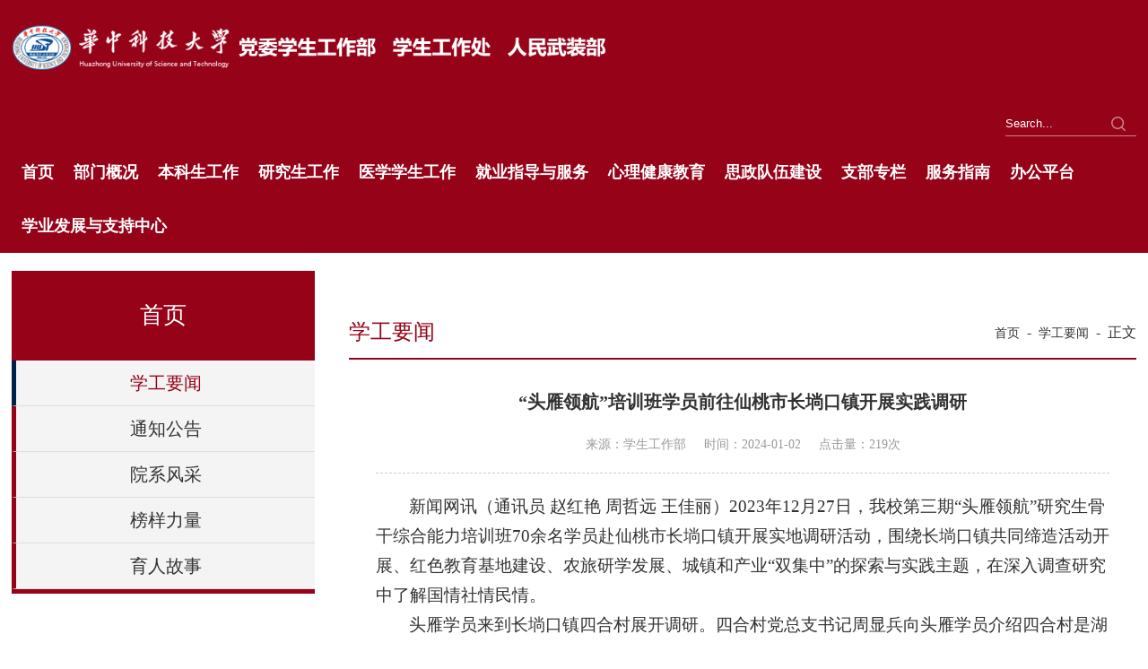

--- FILE ---
content_type: text/html
request_url: http://student.hust.edu.cn/info/1117/2389.htm
body_size: 6266
content:
<!DOCTYPE html>
<html lang="en">

    <head>
        <title>“头雁领航”培训班学员前往仙桃市长埫口镇开展实践调研-学生工作部  人民武装部</title><META Name="keywords" Content="学生工作部,学工要闻,头雁,领航,培训班,培训,学员,前往,仙桃市,仙桃,市长,长埫口镇,口镇,开展,实践,调研" />
<META Name="description" Content="新闻网讯（通讯员 赵红艳 周哲远 王佳丽）2023年12月27日，我校第三期“头雁领航”研究生骨干综合能力培训班70余名学员赴仙桃市长埫口镇开展实地调研活动，围绕长埫口镇共同缔造活动开展、红色教育基地建设、农旅研学发展、城镇和产业“双集中”的探索与实践主题，在深入调查研究中了解国情社情民情。" />

        <meta charset="utf-8">
        <meta http-equiv="X-UA-Compatible" content="IE=edge">
        <meta name="viewport" content="width=device-width, initial-scale=1">
        <meta name="renderer" content="webkit">
        <meta content="IE=edge,chrome=1" http-equiv="X-UA-Compatible">
        <meta name="referrer" content="always">
        <link rel="stylesheet" href="../../css/style.css" />
        <link rel="stylesheet" href="../../css/media.css" />
        <link rel="stylesheet" href="../../css/component.css" />
        <link href="../../css/lanrenzhijia.css" type="text/css" rel="stylesheet" />
 <link rel="stylesheet" type="text/css" href="../../css/ie.css" />
    <!--[if lt IE 10]>
        <script src="../../js/jqueryie.js"></script>
        <script type="text/javascript" src="../../js/ie.js"></script>
    <![endif]-->
    <!--Announced by Visual SiteBuilder 9-->
<link rel="stylesheet" type="text/css" href="../../_sitegray/_sitegray_d.css" />
<script language="javascript" src="../../_sitegray/_sitegray.js"></script>
<!-- CustomerNO:7765626265723230747f4757535b574200000001475c -->
<link rel="stylesheet" type="text/css" href="../../content.vsb.css" />
<script type="text/javascript" src="/system/resource/js/counter.js"></script>
<script type="text/javascript">_jsq_(1117,'/content.jsp',2389,1937498740)</script>
</head>

    <body>
       <!--头部-->
         <!--头部-->
        <div class="top">
            <div class="center">

                <div class="logo">
                    
<!-- 网站logo图片地址请在本组件"内容配置-网站logo"处填写 -->
<a href="../../index.htm" title="学生工作部"><img src="../../img/logoxsgzs.png" /></a>
                </div>
                <div class="lj">
                    <div class="ts">

                        <div class="ss"><script type="text/javascript">
    function _nl_ys_check(){
        
        var keyword = document.getElementById('showkeycode1068470').value;
        if(keyword==null||keyword==""){
            alert("请输入你要检索的内容！");
            return false;
        }
        if(window.toFF==1)
        {
            document.getElementById("lucenenewssearchkey1068470").value = Simplized(keyword );
        }else
        {
            document.getElementById("lucenenewssearchkey1068470").value = keyword;            
        }
        var  base64 = new Base64();
        document.getElementById("lucenenewssearchkey1068470").value = base64.encode(document.getElementById("lucenenewssearchkey1068470").value);
        new VsbFormFunc().disableAutoEnable(document.getElementById("showkeycode1068470"));
        return true;
    } 
</script>
<form action="../../ss.jsp?wbtreeid=1117" method="post" id="au1a" name="au1a" onsubmit="return _nl_ys_check()" style="display: inline">
 <input type="hidden" id="lucenenewssearchkey1068470" name="lucenenewssearchkey" value=""><input type="hidden" id="_lucenesearchtype1068470" name="_lucenesearchtype" value="1"><input type="hidden" id="searchScope1068470" name="searchScope" value="0">
<input type="text" class="inp" placeholder="Search..." name="showkeycode" id="showkeycode1068470" />
                            <input type="submit" class="btn" value=" " />
</form>
<script language="javascript" src="/system/resource/js/base64.js"></script><script language="javascript" src="/system/resource/js/formfunc.js"></script>
</div>
                       
                    </div>
                    
                </div>
                <div class="clear"></div>
<div class="nav" id="nav">
                        <div class="">
                            <ul class="clearfix"> 

                                <li class="">
                                    <a href="../../index.htm" title="首页">首页</a>
                                    <dl class="subNav">
                                </li>
                                


                                <li class="">
                                    <a href="../../bmgk.htm" title="部门概况">部门概况</a>
                                    <dl class="subNav">
                                        <dd>

                                            <a href="../../bmgk/bmjj.htm">部门简介</a>

                                            <a href="../../bmgk/xrld.htm">现任领导</a>

                                            <a href="../../bmgk/zzjg.htm">组织架构</a>

                                            <a href="../../bmgk/lxfs.htm">联系方式</a>
                                        </dd>
                                    </dl>
                                </li>
                                


                                <li class="">
                                    <a href="http://bks.hust.edu.cn/" title="本科生工作">本科生工作</a>
                                    <dl class="subNav">
                                </li>
                                


                                <li class="">
                                    <a href="http://ygb.hust.edu.cn/index.htm" title="研究生工作">研究生工作</a>
                                    <dl class="subNav">
                                </li>
                                


                                <li class="">
                                    <a href="../../yxxsgz.htm" title="医学学生工作">医学学生工作</a>
                                    <dl class="subNav">
                                </li>
                                


                                <li class="">
                                    <a href="http://job.hust.edu.cn/" title="就业指导与服务">就业指导与服务</a>
                                    <dl class="subNav">
                                </li>
                                


                                <li class="">
                                    <a href="http://xlzx.hust.edu.cn/" title="心理健康教育 ">心理健康教育 </a>
                                    <dl class="subNav">
                                </li>
                                


                                <li class="">
                                    <a href="../../szdwjs.htm" title="思政队伍建设">思政队伍建设</a>
                                    <dl class="subNav">
                                </li>
                                


                                <li class="">
                                    <a href="../../zbzl.htm" title="支部专栏">支部专栏</a>
                                    <dl class="subNav">
                                        <dd>

                                            <a href="../../zbzl/zbjs.htm">支部建设</a>

                                            <a href="../../zbzl/llxx.htm">理论学习</a>
                                        </dd>
                                    </dl>
                                </li>
                                


                                <li class="">
                                    <a href="../../fwzn.htm" title="服务指南">服务指南</a>
                                    <dl class="subNav">
                                        <dd>

                                            <a href="../../fwzn/zdhb.htm">制度汇编</a>

                                            <a href="../../fwzn/cyxz.htm">常用下载</a>
                                        </dd>
                                    </dl>
                                </li>
                                


                                <li class="">
                                    <a href="http://xgbg.hust.edu.cn/login" title="办公平台">办公平台</a>
                                    <dl class="subNav">
                                </li>
                                


                                <li class="">
                                    <a href="http://xyzc.hust.edu.cn" title="学业发展与支持中心">学业发展与支持中心</a>
                                    <dl class="subNav">
                                </li>
                                
</ul>
                        </div>
                    </div>
            </div>
            <!-- 手机导航 -->
            <div class="demo-2">
                <div class="main clearfix" style="width: 100%;">
                    <div>
                        <div id="dl-menu" class="dl-menuwrapper">
                            <button>Open Menu</button>
                            <ul class="dl-menu">
                          
                            <li>
                                <a href="../../index.htm" target="_parent">首页</a>

                                <ul class="dl-submenu">
                                    <li class="dl-back"><a href="#" target="_blank">返回</a></li>

                                    <li><a href="../../index/xgyw.htm" target="_parent">学工要闻</a>
                                    
                                    </li>

                                    <li><a href="../../index/tzgg.htm" target="_parent">通知公告</a>
                                    
                                    </li>

                                    <li><a href="../../index/yxfc.htm" target="_parent">院系风采</a>
                                    
                                    </li>

                                    <li><a href="../../index/byll.htm" target="_parent">榜样力量</a>
                                    
                                    </li>

                                    <li><a href="../../index/yrgs.htm" target="_parent">育人故事</a>
                                    
                                    </li>
                                </ul>
                            </li>                           
                        


                          
                            <li>
                                <a href="../../bmgk.htm" target="_parent">部门概况</a>

                                <ul class="dl-submenu">
                                    <li class="dl-back"><a href="#" target="_blank">返回</a></li>

                                    <li><a href="../../bmgk/bmjj.htm" target="_parent">部门简介</a>
                                    
                                    </li>

                                    <li><a href="../../bmgk/xrld.htm" target="_parent">现任领导</a>
                                    
                                    </li>

                                    <li><a href="../../bmgk/zzjg.htm" target="_parent">组织架构</a>
                                    
                                    </li>

                                    <li><a href="../../bmgk/lxfs.htm" target="_parent">联系方式</a>
                                    
                                    </li>
                                </ul>
                            </li>                           
                        


                          
                            <li>
                                <a href="http://bks.hust.edu.cn/" target="_parent">本科生工作</a>

                            </li>                           
                        


                          
                            <li>
                                <a href="http://ygb.hust.edu.cn/index.htm" target="_parent">研究生工作</a>

                            </li>                           
                        


                          
                            <li>
                                <a href="../../yxxsgz.htm" target="_parent">医学学生工作</a>

                            </li>                           
                        


                          
                            <li>
                                <a href="http://job.hust.edu.cn/" target="_parent">就业指导与服务</a>

                            </li>                           
                        


                          
                            <li>
                                <a href="http://xlzx.hust.edu.cn/" target="_parent">心理健康教育 </a>

                            </li>                           
                        


                          
                            <li>
                                <a href="../../szdwjs.htm" target="_parent">思政队伍建设</a>

                            </li>                           
                        


                          
                            <li>
                                <a href="../../zbzl.htm" target="_parent">支部专栏</a>

                                <ul class="dl-submenu">
                                    <li class="dl-back"><a href="#" target="_blank">返回</a></li>

                                    <li><a href="../../zbzl/zbjs.htm" target="_parent">支部建设</a>
                                    
                                    </li>

                                    <li><a href="../../zbzl/llxx.htm" target="_parent">理论学习</a>
                                    
                                    </li>
                                </ul>
                            </li>                           
                        


                          
                            <li>
                                <a href="../../fwzn.htm" target="_parent">服务指南</a>

                                <ul class="dl-submenu">
                                    <li class="dl-back"><a href="#" target="_blank">返回</a></li>

                                    <li><a href="../../fwzn/zdhb.htm" target="_parent">制度汇编</a>
                                    
                                    </li>

                                    <li><a href="../../fwzn/cyxz.htm" target="_parent">常用下载</a>
                                    
                                    </li>
                                </ul>
                            </li>                           
                        


                          
                            <li>
                                <a href="http://xgbg.hust.edu.cn/login" target="_parent">办公平台</a>

                            </li>                           
                        


                          
                            <li>
                                <a href="http://xyzc.hust.edu.cn" target="_parent">学业发展与支持中心</a>

                            </li>                           
                        

</ul>
                        </div>
                        <!-- /dl-menuwrapper -->
                    </div>
                </div>
            </div>

        </div>

        <div class="nt">
            <div class="">
                    <script language="javascript" src="/system/resource/js/dynclicks.js"></script>
            </div>
        </div>
        <!-- 列表页 -->
        <div class="listcon">
            <div class="center">
                <div class="conleft">
                    <div class="yj">



首页</div>
                    <ul><li class="active">
                            <a href="../../index/xgyw.htm" title="学工要闻">学工要闻</a>
                        </li>
                        
<li>
                            <a href="../../index/tzgg.htm" title="通知公告">通知公告</a>
                        </li>
                        
<li>
                            <a href="../../index/yxfc.htm" title="院系风采">院系风采</a>
                        </li>
                        
<li>
                            <a href="../../index/byll.htm" title="榜样力量">榜样力量</a>
                        </li>
                        
<li>
                            <a href="../../index/yrgs.htm" title="育人故事">育人故事</a>
                        </li>
                        
</ul>
                </div>
                <div class="conright">
                    <div class="ritop">
                        <div class="lm">



学工要闻</div>
                        <div class="dq">        <a href="../../index.htm">首页</a>
        <span class="posSplit">&nbsp;-&nbsp;</span>
        <a href="../../index/xgyw.htm">学工要闻</a>
        <span class="posSplit">&nbsp;-&nbsp;</span>
        正文
</div>
                    </div>
                    <div class="clear"></div>
                    <div>
<script language="javascript" src="../../_dwr/interface/NewsvoteDWR.js"></script><script language="javascript" src="../../_dwr/engine.js"></script><script language="javascript" src="/system/resource/js/news/newscontent.js"></script><LINK href="/system/resource/js/photoswipe/3.0.5.1/photoswipe.css" type="text/css" rel="stylesheet"><script language="javascript" src="/system/resource/js/photoswipe/3.0.5.1/klass.min.js"></script><link rel="stylesheet" Content-type="text/css" href="/system/resource/style/component/news/content/format4.css"><script language="javascript" src="/system/resource/js/ajax.js"></script><form name="_newscontent_fromname"><script language="javascript" src="/system/resource/js/jquery/jquery-latest.min.js"></script>


                            <div class="infobox">
                                <div class="article">
                                    <div class="arti-title">“头雁领航”培训班学员前往仙桃市长埫口镇开展实践调研</div>
                                    <p class="arti_metas">
                                        <span class="arti_publisher">来源：学生工作部
    </span>&nbsp;&nbsp;&nbsp;&nbsp;
                                        <span class="arti_update">时间：2024-01-02</span>&nbsp;&nbsp;&nbsp;&nbsp;
                                        <span class="arti_views">点击量：<script>_showDynClicks("wbnews", 1937498740, 2389)</script>次</span>
                                    </p>
                                    <div class="read">
                                        <div id="vsb_content_4"><div class="v_news_content">
<p class="vsbcontent_start">新闻网讯（通讯员 赵红艳 周哲远 王佳丽）2023年12月27日，我校第三期“头雁领航”研究生骨干综合能力培训班70余名学员赴仙桃市长埫口镇开展实地调研活动，围绕长埫口镇共同缔造活动开展、红色教育基地建设、农旅研学发展、城镇和产业“双集中”的探索与实践主题，在深入调查研究中了解国情社情民情。</p>
<p>头雁学员来到长埫口镇四合村展开调研。四合村党总支书记周显兵向头雁学员介绍四合村是湖北省省级共同缔造示范村、省级森林乡村、省级和美乡村，分享开展共同缔造活动以来，村里发生的翻天覆地的变化，并带领学员参观“瓜瓜椒”产业大棚、绿道现代化有机示范园、红色文化广场，沉浸式体验新时代乡村振兴的美丽图景。</p>
<p class="vsbcontent_img"><img src="/__local/0/EB/39/93F74F62DF9A8B3AE16A4900C71_2BF1DDAF_65F85.jpeg" width="500" vsbhref="vurl" vurl="/_vsl/0EB3993F74F62DF9A8B3AE16A4900C71/2BF1DDAF/65F85" vheight="" vwidth="500" orisrc="/__local/0/EB/39/93F74F62DF9A8B3AE16A4900C71_2BF1DDAF_65F85.jpeg" class="img_vsb_content"></p>
<p>随后，在华中科技大学校友、沔州百万花海董事长邵琼和相关负责人带领下，学员参观乡村旅游示范区建设，并围绕公司发展、农旅研学、人才需求、村企共建、乡村振兴的“五个振兴”重点任务等问题展开访谈交流。</p>
<p class="vsbcontent_img"><img src="/__local/6/3E/AD/21AE45C7FCE4AC18EDA6A97BFF6_D89FDB4D_75032.jpeg" width="500" vsbhref="vurl" vurl="/_vsl/63EAD21AE45C7FCE4AC18EDA6A97BFF6/D89FDB4D/75032" vheight="" vwidth="500" orisrc="/__local/6/3E/AD/21AE45C7FCE4AC18EDA6A97BFF6_D89FDB4D_75032.jpeg" class="img_vsb_content"></p>
<p>华中科技大学校友、长埫口镇党委委员、副镇长杨天任为头雁学员详细介绍长埫口镇发展情况，结合自身求学经历、乡镇工作经验，勉励头雁学员把基层当作课堂，把实践当作教材，把群众当作老师，在基层一线中调研中国式现代化的治理密码。</p>
<p class="vsbcontent_img"><img src="/__local/F/FC/E5/5CF999563CF9413582968A38D73_0CF59C23_79203.jpeg" width="500" vsbhref="vurl" vurl="/_vsl/FFCE55CF999563CF9413582968A38D73/0CF59C23/79203" vheight="" vwidth="500" orisrc="/__local/F/FC/E5/5CF999563CF9413582968A38D73_0CF59C23_79203.jpeg" class="img_vsb_content"></p>
<p>27日下午，头雁学员走进杨显东纪念馆参观学习。在馆长蒋宏波的带领下，学员了解到我国著名棉花和农学家、农业行政管理专家、社会活动家杨显东的生平事迹，及其对中国农业发展做出的杰出贡献，感受杨显东的奉献与奋斗精神。</p>
<p class="vsbcontent_img"><img src="/__local/7/B5/56/27C2C04D8083648FEB9FCA6C6D0_B1A68451_5D0A3.jpeg" width="500" vsbhref="vurl" vurl="/_vsl/7B55627C2C04D8083648FEB9FCA6C6D0/B1A68451/5D0A3" vheight="" vwidth="500" orisrc="/__local/7/B5/56/27C2C04D8083648FEB9FCA6C6D0_B1A68451_5D0A3.jpeg" class="img_vsb_content"></p>
<p>最后，头雁学员走进华润电力（仙桃）有限公司开展调研。在公司综合管理部副部长唐勇的带领下，头雁学员实地参观公司、观看公司影片、小组访谈公司职员，积极挖掘华润电力（仙桃）有限公司对城市和产业“双集中”高质量发展的促进作用。</p>
<p class="vsbcontent_img"><img src="/__local/5/04/DB/80CE54780C58B32338C58FBD709_8F132F64_59B8B.jpeg" width="500" vsbhref="vurl" vurl="/_vsl/504DB80CE54780C58B32338C58FBD709/8F132F64/59B8B" vheight="" vwidth="500" orisrc="/__local/5/04/DB/80CE54780C58B32338C58FBD709_8F132F64_59B8B.jpeg" class="img_vsb_content"></p>
<p class="vsbcontent_end">据悉，“头雁领航”培训班自开班以来扎实推进班级“五个一”工程建设，以班级为单位开展调查研究30余次。未来，培训班将持续引领头雁学员下基层、接地气、强素质，在中国式现代化新征程中展现青年担当。</p>
</div></div>
                                                                            </div>
                                    <div class="nx">
                                        <div class="up">
 上一篇：<a href="2417.htm">凝心铸魂育新人，奋楫笃行谱新篇 —— 学校2023年度学生工作总结交流大会举行</a>
                                        </div>
                                        <div class="down">

                                            下一篇：<a href="https://mp.weixin.qq.com/s/VSRjiR6tNJTOtXPIqKmDFg">华中科技大学举行2022-2023学年度学生先进集体和优秀个人表彰大会</a>
                                        </div>
                                    </div>
                                </div>
                            </div>   




</form>
</div>
                </div>
            </div>
        </div>
        <div class="clear"></div>
        <!--main5-->
           <div class="main5">
            <div class="center">
                <div class="yq">
                    <div class="ybt">友情链接</div>
                    <ul><script language="javascript" src="/system/resource/js/openlink.js"></script><li>
                            <a href="https://www.hust.edu.cn/" title="" onclick="_addDynClicks(&#34;wburl&#34;, 1937498740, 82791)">华中科技大学</a>
                        </li>
                        
<li>
                            <a href="https://pass.hust.edu.cn/cas/login?service=http%3A%2F%2Fone.hust.edu.cn%2Fdcp%2Findex.jsp" title="" onclick="_addDynClicks(&#34;wburl&#34;, 1937498740, 82792)">智慧华中大</a>
                        </li>
                        
<li>
                            <a href="http://news.hust.edu.cn/info/1002/42651.htm" title="" onclick="_addDynClicks(&#34;wburl&#34;, 1937498740, 82793)">华中科技大学新闻网</a>
                        </li>
                        
<li>
                            <a href="http://youth.hust.edu.cn/" title="" onclick="_addDynClicks(&#34;wburl&#34;, 1937498740, 82794)">校团委</a>
                        </li>
                        
<li>
                            <a href="http://ugs.hust.edu.cn/" title="" onclick="_addDynClicks(&#34;wburl&#34;, 1937498740, 82795)">本科生院</a>
                        </li>
                        
<li>
                            <a href="http://gs.hust.edu.cn/" title="" onclick="_addDynClicks(&#34;wburl&#34;, 1937498740, 82796)">研究生院</a>
                        </li>
                        
<li>
                            <a href="http://xyzc.hust.edu.cn" title="" onclick="_addDynClicks(&#34;wburl&#34;, 1937498740, 98929)">学业发展与支持中心</a>
                        </li>
                        
</ul>
                </div>
                <div class="lx">
                    <div class="ybt">联系我们</div>
                    <div class="dz"><script language="javascript" src="/system/resource/js/news/mp4video.js"></script>
<p>地址:湖北省武汉市洪山区珞喻路1037号大学生活动中心A402室&nbsp; &nbsp;</p> 
<p>邮编:430074 联系电话：027-87542128 &nbsp;</p> 
<p>传真：027-87542901</p> 
<p>Email: hkdxg@hust.edu.cn</p></div>
                </div>
                <ul class="rwm">    <li>
                        </li>
<li>
                            <img src="../../js/1.png">
                        </li>
                        
</ul>
            </div>
        </div>
        <div class="clear"></div>
        <div class="bq"><!-- 版权内容请在本组件"内容配置-版权"处填写 -->
<div class="center">
    Copyright © 2023&nbsp; 华中科技大学学生工作部、人民武装部&nbsp;ICP证号:<a href="https://beian.miit.gov.cn/" style="color:#fff;">鄂ICP备030193号</a>
</div></div>
       
        <script type="text/javascript" src="../../js/jquery.min.js"></script>
        <script type="text/javascript" src="../../js/mt-tabpage.js"></script>
        <script>
            $(function() {
                function tabs(tabTit, on, tabCon) {
                    $(tabTit).children().hover(function() {
                        $(this).addClass(on).siblings().removeClass(on);
                        var index = $(tabTit).children().index(this);
                        $(tabCon).children().eq(index).show().siblings().hide();
                    });
                };
                tabs(".tab-hd", "active", ".tab-bd");
            });
        </script>
      
        <!-- 手机导航 -->
        <script type="text/javascript" src="../../js/modernizr.custom.js"></script>
        <script src="../../js/dlmenu.js"></script>
        <script>
            $(function() {
                $('#dl-menu').dlmenu({
                    animationClasses: { in: 'dl-animate-in-2',
                        out: 'dl-animate-out-2'
                    }
                });
            });
             $(function() {
                $('.read img').parent().css("text-indent","0");
            });
        </script>
       

    </body>

</html>


--- FILE ---
content_type: text/html;charset=UTF-8
request_url: http://student.hust.edu.cn/system/resource/code/news/click/dynclicks.jsp?clickid=2389&owner=1937498740&clicktype=wbnews
body_size: 78
content:
219

--- FILE ---
content_type: text/css
request_url: http://student.hust.edu.cn/css/style.css
body_size: 5670
content:
*{padding: 0;margin: 0;}
ul li, a ,p{border: none;
  text-decoration: none;
  list-style: none;
  padding: 0;
  margin: 0px;
}
body{
	font-size: 16px;
	color: #333333;
	font-family:"Microsoft YaHei";
	
}
img{border: none;}
a{cursor: pointer;color: #333333;text-decoration: none !important;}
.center{width: 1400px;margin: 0px auto;}
.clear{clear: both;}
.clearfix:after {
  display: block;
  content: '';
  clear: both;
  height: 0px;
  visibility: hidden; }
.clearfix {
  *display: table;
  *zoom: 1; }

.read p table,.read  table{margin:auto;}
.read table p{text-indent:0;}

/*pic*/

.listdiv{width: 100%;height: auto;overflow: hidden;margin-top: 30px;}
.Leader{width: 440px;height: auto;overflow: hidden;float:left;/* margin-bottom:20px; */margin: 0px 25px;margin-bottom: 25px;}
.Leader h4{background: #e1e1e1;border-left: 4px solid #960218;text-indent:1.5em;line-height:26px;font-size: 16px;}
.Leader_dl{width: 100%;height: auto;overflow: hidden;margin-top: 15px;}
.Leader_dl dt{float: left;width:35%;margin-right:5%;height: 180px;overflow: hidden;border: 1px solid #960218;}
.Leader_dl dt div{margin:5px;height: 170px;overflow: hidden;}
.Leader_dl dt img{width: 100%;transition: all linear 0.2s;}
.Leader_dl dt:hover img{}
.Leader_dl dd{float: left;width:59%;height: 160px;overflow: hidden;}
.Leader_dl dd span, .Leader_dl dd em{display: block;width:100%;height:23px;overflow: hidden;text-overflow:ellipsis;white-space: nowrap;font-size:14px;}            
.Leader_dl dd p{width: 100%;
    height: 80px;
    line-height: 25px;
    color: #666;
    display: -webkit-box;
   
    overflow: hidden;
    margin-top: 30px;}
.pagediv{width: 360px;margin: 20px auto;}
.Leader_dl dd span{font-size:18px;margin-bottom:5px;margin-top:5px;font-weight:bold;}
.Leader_dl dd em{color:#666;margin-top:2px;font-style: normal;}
.Leader_dl dd a{/* margin-top: 62px; */display: block;}
.Leader_dl dd a:hover img{opacity:0.8;}


.yrgs{padding-top:30px;}



.xue22_img{height: 175px;overflow:hidden;width:100%;}
.xue22_img img{width:100%;}
.top{
	width: 100%;
	/* height: 120px; */
	position: relative;
	background: #960218;
}
.logo{
   overflow: hidden;
   float: left;
   margin-top: 13px;
}
.logo img{
	max-width: 100%;
	height: auto;
	margin-top: 15px;
}
.lj{
	float: right;
	    width: 17%;
    margin-top: 25px;
}
.lj .toplj{
	float: right;
	line-height: 30px;
}
.lj .toplj a{
	font-size: 14px;
	color: #858DA0;
	text-align: right;
	display: block;
	/* margin: 0px 4px; */
}
.toplj li{
	float: left;
	text-indent: 20px;
	margin-right: 20px;
}
.toplj .li1{
	background: url(../img/d1.png) no-repeat 0px center;
}
.toplj .li2{
	background: url(../img/d2.png) no-repeat 0px center;
}
.lj .ts{
	overflow: hidden;
	margin-top: 15px;
}
.ss {
  width: 146px;
  font-size: 16px;
  cursor: pointer;
  position: relative;
  float: right;
  /* margin-top: 10px; */
  /* margin: 50px  0px; */
  background: url(../img/sebox.png) no-repeat 0px bottom;
 }
.ss .inp{
	border: none;
	height: 30px;
	outline: none;
	color: #fff;
	/*	text-indent: 20px;*/
	background: none;
	width: 83%;
}
.ss .btn{
	border: none;
	position: absolute;
	top: 8px;
	right: 12px;
	width: 16px;
	height: 16px;
	outline: none;
	background: url(../img/search.png) no-repeat  0px 0px;
}
input::-webkit-input-placeholder {
	color: #fff;
}

input::-moz-placeholder {
	/* Mozilla Firefox 19+ */
	color: #fff;
}

input:-moz-placeholder {
	/* Mozilla Firefox 4 to 18 */
	color: #fff;
}

input:-ms-input-placeholder {
	/* Internet Explorer 10-11 */
	color: #fff;
}

.nav{

margin-top: 10px;

/* overflow: hidden; */

/* margin-bottom: 10px; */
}
.nav ul li{
	float: left;
	/* width: 0; */
	position: relative;
	padding: 0 11px;
	}
.nav ul li > a{
	text-align:center;
	line-height: 60px;
	display: block;
	color: #FFFFFF;
	font-size: 18px;
	font-weight: bold;
}

.nav ul li.on,.nav ul li:hover{background: rgba(195,3,0,0.8);/*color:#31629C ;*/;}
.nav ul li:hover .subNav{display: block;}
.subNav{
	width: 200px;
	font-size: 15px;
	position: absolute;
	left:-40px;
	top: 45px;
	display: none;
	z-index: 999;
	/*background: #FDA328;*/
	background: rgba(195,3,0,0.8);
}
.subNav a{
	width: 100%;
	display: block;
	line-height: 40px;
	text-align: center;
	color: #FFFFFF;
}
.subNav a:hover{background: #E3EEF2;color:#960218 ;}


#dt .wrapper {
	position: relative;
}

#dt {
	overflow: hidden;
}
.main3 .z1 .tp img{width:100%;height: 240px;}
#dt .rslides {
	position: relative;
	list-style: none;
	overflow: hidden;
	width: 100%;
	padding: 0;
	margin: 0;
}

#dt .rslides li {
	-webkit-backface-visibility: hidden;
	position: absolute;
	display: none;
	width: 100%;
	left: 0;
	top: 0;
}

#dt .rslides li:first-child {
	position: relative;
	display: block;
	float: left;
}

#dt .rslides img {
	display: block;
	height: 400px;
	float: left;
	width: 100%;
	border: 0;
}

#dt .slide_container {
	position: relative;
	float: left;
	width: 100%;
}

#dt .slide {
	position: relative;
	list-style: none;
	overflow: hidden;
	width: 100%;
	padding: 0;
	margin: 0;
}

#dt .slide li {
	position: absolute;
	width: 100%;
	left: 0;
	top: 0;
}

#dt .slide img {
	display: block;
	position: relative;
	z-index: 1;
	/* width: 1920px; */
	border: 0;
}

#dt .slide .caption {
	display: block;
	position: absolute;
	z-index: 2;
	font-size: 20px;
	text-shadow: none;
	color: #fff;
	background: #000;
	background: rgba(0, 0, 0, .8);
	left: 0;
	right: 0;
	bottom: 0;
	padding: 10px 20px;
	margin: 0;
	max-width: none;
}

#dt .slide_nav {
	position: absolute;
	-webkit-tap-highlight-color: rgba(0, 0, 0, 0);
	top: 50%;
	opacity: 0.7;
	z-index: 3;
	text-indent: -9999px;
	overflow: hidden;
	text-decoration: none;
	height: 66px;
	width: 34px;
	margin-top: -30px;
}

#dt .slide_nav:active {
	opacity: 1.0;
}

#dt .slide_nav.prev {
	left: 0%;
	background: url(../img/datu_l.png) no-repeat center center;
}

#dt .slide_nav.next {
	right: 0%;
	background: url(../img/datu_r.png) no-repeat center center;
}

#dt .slide1_tabs {
	position: absolute;
	bottom: 13px;
	left: 45%;
	z-index: 100;
	text-align: center;
}

#dt .slide3_tabs {
	position: absolute;
	bottom: 40px;
	z-index: 100;
	right: 15%;
	margin: 0px auto;
	text-align: center;
}

#dt .slide1_tabs li,
.slide3_tabs li {
	display: inline-block;
	margin-right: 20px;
	width: 15px;
	height: 25px;
	/* background: #FFFFFF; */
	position: relative;
}

#dt .slide1_tabs li a,
.slide3_tabs li a {
	display: inline-block;
	width: 15px;
	
	height: 20px;
	line-height: 40px;
	position: absolute;
	left: 0;
	z-index: 1000;
	/* color: rgba(100, 200, 300, 0); */
	color: transparent;
	font-size: 20px;
/* 	background: none; */
/* 	color: #fff; */
background:url(../img/dot2.png) no-repeat center;
}
#dt .slide1_tabs li.slide_here,.slide3_tabs li.slide_here{width:60px;}
#dt .slide1_tabs li.slide_here a,
.slide3_tabs li.slide_here a {
	width:60px;
	margin-right: 45px;
	background: url(../img/dot1.png) no-repeat center;
}

#dt .dtxt {
	position: absolute;
	left: 9%;
	bottom: 40px;
	z-index: 999;
	padding: 0px 40px;
	text-align: center;
	background: url(../img/banico1.png) no-repeat left top,url(../img/banico2.png) no-repeat right bottom rgb(0,0,0,0.6);
}

#dt .dtxt a {
	color: #FFFFFF;
	display: block;
	/* font-size: 18px; */
}

#dt .dtxt .bt {
	font-size: 19px;
	font-weight: bold;
	line-height: 36px;
	letter-spacing: 2px;
}

/*main1*/

.ggtop{
	/* overflow: hidden; */
	line-height: 50px;
	height: 50px;
	margin-bottom: 25px;
}
.ggtop .lm{
	font-size: 26px;
	color: #960218;
	float: left;
	width: 104px;
	border-bottom: 3px solid #960218;
}
.ggtop a{
	float: right;
	margin-top: 2px;
	color: #fff;
}
.ggul li{
	padding: 20px;
	box-sizing: border-box;
	border: 2px solid #ECECEC;
	border-bottom: 3px solid #960218;
	float: left;
	width: 430px;
	margin-right: 20px;
	margin-top: 25px;
}
.ggul .wt{margin-right: 0px;}
.ggul li a{
	font-size: 16px;
	/*	float: left;*/
	/*width: 80%;
	white-space: nowrap;
	overflow: hidden;
	text-overflow: ellipsis;*/
	height: 40px;
	overflow: hidden;
	display: block;
	margin: 18px 0px 19px;
}
.ggul li .sj{
	color: #960218;
	font-size: 14px;
	display: block;
	text-indent: 25px;
	background: url(../img/icon1.png) no-repeat 0px center;
}
.ggul li:hover a,.ggul li:hover .sj{
	color: #960218;
}

/*main1*/


.callbacks_tabs {
    text-align: right;
    font-size: 0;
    list-style-type: none;
    position: relative;
    top: -40px;
    z-index: 2;
    right: 25px;
}
.callbacks_tabs li{
    display: inline-block;
    margin: 0px 5px;
}
.callbacks_tabs a {
    display: inline-block;
    width: 6px;
    height:6px;
    border-radius: 50%;
    line-height: 20px;
    overflow: hidden;
    font-size: 0px;
	border: 1px solid #FFFFFF;
}
.callbacks1_tabs .callbacks_here a{
	background: #FFFFFF;
}
.callbacks_container .tu{
	height: 320px;
	width: 4.6rem;
	float: left;
	margin-right: 30px;
	overflow: hidden;
}
.callbacks_container .tu img{width:100%;height:100%;}
.callbacks_container .ybt{
	background: #960218;
	color: #FFFFFF;
	padding: 30px;
	box-sizing: border-box;
	height: 320px;
}
.ybt .zy{
	font-size: 12px;
	color: #FFFFFF;
	line-height: 25px;
	margin-top: 30px;
	height: 100px;
	overflow: hidden;
}
.ybt .yd{
	font-size: 12px;
	color: #FFFFFF;
	text-decoration: underline;
	font-style:italic;
	float: right;
	margin-top: 27px;
}

.newtp .caption {
	display: block;
	color: #fff;
	/* margin: 20px 0px; */
	font-size: 18px;
	/* font-weight: bold; */
	line-height: 28px;
	height: 56px;
	overflow: hidden;
	display: block;
}
.newtp .slick-dots{
	position: absolute;
	right: 3rem;
	bottom: 15px;
}
.newtp .slick-dots li{display: inline-block;margin: 0 8px;}
.newtp .slick-dots li button{
	color: transparent;
	width: 10px;
	height: 10px;
	background: url(../img/dot4.png) no-repeat center;
}
.newtp .slick-dots li.slick-active button{
	background: url(../img/dot3.png) no-repeat center;
}
.ybt .zy{
	font-size: 12px;
	color: #ffffff;
	line-height: 25px;
	margin-top: 30px;
	height: 145px;
	overflow: hidden;
}
.ybt .yd{
	font-size: 12px;
	color: #ffffff;
	text-decoration: underline;
	font-style:italic;
	float: right;
	/* margin-top: 50px; */
	position: absolute;
	bottom: 40px;
	right: 45px;
}
.newtp{
	width: 880px;
	float: left;
}
/*tz*/
.tz{
	float: right;
	width: 470px;
}
.tab {
	position: relative;
}

.tabbox {
	overflow: hidden;
}


.tab-hd li {
	float: left;
	cursor: pointer;
	width: 14%;
}

.tab-hd li {
	font-weight: normal;
	font-size: 16px;
	color: #FFFFFF;
	height: 50px;
	line-height: 50px;
	display: inline-block;
	background: #01204C;
	text-align: center;
}
.tab-hd li h2 a{
	font-size: 16px;
	color: #FFFFFF;
}
.tab-hd .active{
	background: #960218;
}

.tab-bd>li {
	display: none;
	position: relative;
}

.tab-bd .thisclass {
	display: block;
}
.tzlist li{
	overflow: hidden;
	/* border-bottom: 1px solid #758396; */
	/* padding: 40px 0px; */
	/* margin-bottom: 40px; */
	/* padding: 17px 0px; */
	padding-bottom: 15px;
	margin-top: 15px;
	box-sizing: border-box;
	border-bottom: 1px dashed #D8D8D8;
}


.tzlist  li a{
	font-size: 16px;
	color: #222222;
	/* padding: 10px 0px; */
	/* height: 70px; */
	/* overflow:hidden; */
	/* text-overflow:ellipsis; */
	/* white-space:nowrap; */
	/* width: 99%; */
	height: 50px;
	line-height: 27px;
	overflow: hidden;
}

.tzlist  li:hover a{color: #960218;}

.zrq{
	width: 60px;
	height: 60px;
	float: left;
	margin-right: 20px;
	display: block;
	font-weight: normal;
	background: #FFFFFF;
	color: #333;
	font-size: 13px;
	text-align: center;
	border: 1px solid #960218;
}
.zrq span{
	font-size: 24px;
	text-align: center;
	padding: 4px 0px;
	box-sizing: border-box;
	background: #960218;
	color: #FFFFFF;
	display: block;
}
.new1{
	margin-top: 30px;
	overflow: hidden;
}
/*main2*/
.comtop{
	font-size: 32px;
	font-weight: bold;
	text-align: center;
	
}
.main3 .comtop{
    font-size: 26px;
    color: #960218;
    width: 104px;
    border-bottom: 3px solid #960218;
    line-height: 50px;
    height: 50px;
    font-weight: normal;
    margin-bottom: 25px;
    }
.comtop span{
	font-size: 30px;
	color: #999999;
	display: block;
	padding-top: 20px;
	padding-bottom: 10px;
}
.comtop a{
	font-size: 16px;
}
.main2 ul.artLf {
	float: left;
	width: 53.4%;
	/* margin-right: 40px; */
}

.main2 ul.artLf li a {
	display: block;
	position: relative;
	overflow: hidden;
}

.main2 ul.artLf li a .art-Img {
	display: block;
	height: 0;
	/*padding-bottom: 69%;*/
	height: 540px;
	overflow: hidden;
	width: 100%;
}
.main2 ul.artLf li a .art-Img img{    width: 100%;
    height: 100%;
    object-fit: cover;}
.main2 ul.artLf .artBg {
	display: block;
	width: 100%;
	height: 340px;
	background: url(../img/sptb.png) no-repeat center 0px;
	position: absolute;
	left: 0;
	bottom: 0;
	z-index: 1;
}
.xxyd .comtop{
	font-size: 26px;
	color: #960218;
	float: left;
	font-weight: normal;
	width: 104px;
	border-bottom: 3px solid #960218;
}
.xxyd .xxtop .gd{
	float: right;
	margin-top: 10px;
}
.xxtop{line-height: 50px;
    height: 50px;
    margin-bottom: 25px;}
.main2{
	float: left;
	width: 100%;
	background: #fff;
	overflow: hidden;
	margin-top: 40px;
	/* padding-right: 13%; */
	/* border-bottom: 5px solid #00214C; */
}
.xxyd{
	/* padding: 34px 0px; */
	/* border-bottom: 3px solid #00214C; */
	float: right;
	width: 44%;
	overflow: hidden;
	padding-top: 20px;
}
.m2y {
	/* margin-left: 590px; */
}
.m2y ul li{
	padding: 30px 0px;
	box-sizing: border-box;
	overflow: hidden;
	transition: all 3s;
	border-bottom: 1px solid #EAEAEA;
}
.m2y ul li span{
	display: block;
	/* font-weight: bold; */
	font-size: 30px;
}
.m2y ul li .yrq{
	color: #960218;
	font-size: 16px;
	width: 90px;
	height: 50px;
	text-align: center;
	font-weight: bold;
	float: left;
	border-right: 1px solid #bdbdbd;
	margin-right: 20px;
	padding-right: 10px;
}
.m2y ul li .ybt{
	/* color: #00204c; */
	font-size: 18px;
	/* font-weight: bold; */
	height: 46px;
	overflow: hidden;
}
.m2y ul li:hover{
	background: #960218;
	transition: all 3s;
}
.m2y ul li:hover .yrq,.m2y ul li:hover .ybt{color: #FFFFFF;}
/*xsjl*/
.main3{
	float: left;
	width: 100%;
	overflow: hidden;
	padding-top: 5px;
	background: url(../img/shang.jpg) no-repeat 0px bottom;
	padding-bottom: 70px;
	margin-top: 40px;
}
.main3  ul li{
	width: 48%;
	float: left;
	margin-right: 2%;
	height: 200px;
	background:#fff;
	box-shadow:2px 2px 3px #e8e8e8,-2px -2px 3px #e8e8e8;
	margin-bottom:40px;
}
.main3  ul li a{display:block;}
.main3 .date4{
	width:100px;
	height:30px;
	background:#960218;
	color:#fff;
	line-height:30px;
	text-align:center;
	font-size:16px;
    box-shadow:4px 4px 2px #e8e8e8;
}
.main3_left{float:left;width: 52%;}
.main3_left h2{
	font-size:16px;
	font-weight:normal;
	color:#000;
	padding:0px 28px;
	margin: 13px 0px;
	line-height: 27px;
	height: 54px;
	overflow:hidden;
}
.main3_left p{
    font-size:14px;
    color:#888888;
    padding:0px 28px;
    line-height: 23px;
}
.main3_right{
	float:right;
	width:48%;
}
.main3  ul li img{
	height: 200px;
	width: 100%;
}
.main3 .wt{
	margin-right: 0px;
}
.main3_more{
	width:200px;
	height:40px;
	border:1px solid #fff;
	color:#fff;
	margin:0px auto;
	margin-top:0px;
}
.main3_more a{color: #000;
    text-align: center;
    display: block;
    line-height: 38px;
    background: #fff;border: 1px solid #960218;font-size:14px}




.ssfc{width:100%; overflow: hidden; }
.ssfc a.read{margin:24px auto;}
.ssfc .lm{background-image: url(../img/lm_ssfc.png); padding-top:39px;}
.ssfc ul{float:left; width:calc(100% + 40px); margin:30px -20px;}
.ssfc ul li{float:left; margin:0 20px; width:440px;}
.ssfc ul li .pic{position:relative; z-index:5; width:100%; height:293px; overflow: hidden;}
.ssfc ul li .pic img{
	width:100%;
	height: 100%;
	-webkit-transition: all 0.5s ease-out;
	-moz-transition: all 0.5s ease-out;
	-o-transition: all .5s ease-out;
	transform: scale(1);
	transition: all .5s ease-out;
	}
.ssfc ul li:hover .pic img{transform: scale(1.2);}
.ssfc ul li .bt{float:left; width:100%; padding:20px; background-color:#fff;}
.ssfc ul li .bt p{float:left; width:100%; height: 60px; overflow: hidden; line-height:30px;}
.ssfc ul li .bt p a{font-size: 16px; color:#333;}
.ssfc ul li .bt span.time{float:left; margin-top: 15px; line-height:25px; font-size: 14px; color:#023459;}
.ssfc ul li:hover .bt p a{font-size: 18px; font-weight: bold; color:#023459;}

.fc_sp{position:relative; float:left; width:100%;margin-top:10px;}
.fc_sp .hd{float:left; width:590px;}
.fc_sp .hd ul{float:left; width:100%; margin:0;}
.fc_sp .hd ul li{float:left;padding:20px;width:100%;height: 135px;margin:0;box-sizing: border-box;}
.fc_sp .hd ul li.bg_hd1,.fc_sp .hd ul li.on{background-color: rgba(150,2,24,1);}
.fc_sp .hd ul li.bg_hd2{background-color: rgba(150,2,24,0.9);}
.fc_sp .hd ul li.bg_hd3{background-color: rgba(150,2,24,0.7);}
.fc_sp .hd ul li.bg_hd4{background-color: rgba(150,2,24,0.5);}
.fc_sp .hd ul li .pic{float:left; width:150px; height:95px;}
.fc_sp .hd ul li .bt{float:right; padding:0; background-color: transparent; width:calc(100% - 170px);}
.fc_sp .hd ul li .bt a{float:left;width:100%;line-height: 25px;height: 45px;padding:10px 0;color:#fff;font-size: 18px;overflow: hidden;text-overflow:ellipsis;white-space: nowrap;}
.fc_sp .hd ul li.on .bt a{font-weight: bold;}
.fc_sp .hd ul li .bt span.time{float:left; margin-top:0; width:100%;color:#fff; font-size: 14px;}
.fc_sp .bd{float:right; width:810px; height:540px; overflow: hidden;}
.fc_sp .bd ul{float:left; width:100%;height:100%; margin:0;}
.fc_sp .bd ul li{position:relative;margin:0; float:left; width:100%; height:100%;}
.fc_sp .bd ul li .bg_sp{float:left; width:100%; height:100%; background-position: center; background-repeat: no-repeat; background-size:cover;}
.fc_sp .bd ul li p{position: absolute; z-index:9; left:0; bottom:30px; width:100%; text-align: center; line-height:30px;}
.fc_sp .bd ul li p a{color:#fff; font-size: 24px; font-weight: bold;}
.fc_sp .bd ul li .video_on{position:absolute; z-index:8; left:0; top:0; width:100%; border:0;outline:none; height:100%; background: url(../img/video.png) no-repeat center center; background-size:80px;}
.video_hide{display:none; opacity: 0;}
.video_con{display: none; position:absolute;top:0; left:0;width:100%; height: 100%; padding:0; overflow: hidden;z-index: 10;}
.video_con2{background: none !important;
    display: block !important;}
.video_close{position:absolute;top:0; right:0;    width:40px; line-height: 40px;
    height: 40px;z-index:9999;color:#fff; background-color:#333; border:0;}
.video_con video,.video_con object{width:100%; height:100%;background-color:#333; border: 0; margin: 0 auto; display: block;}
















/*rdzt*/
.main4{
	/* background: #F0F0F0; */
	width: 100%;
	overflow: hidden;
	
	padding: 30px 0px;
	margin-bottom: 45px;
}
.main4  ul li{
	width: 15.4%;
	float: left;
	margin-right: 20px;
}
.main4  ul li span{
	display: block;
	text-align: center;
}
.main4  ul li img{
	height: 125px;
	width: 100%;
	border-radius: 5px;
}
.main4 .wt{
	margin-right: 0px;
}
.main4 ul li:hover span{
	color: #31629c;
}

/*main5*/
.main5{
	width: 100%;
	height: 230px;
	color: #FFFFFF;
	padding: 40px 0px;
	box-sizing: border-box;
	background: url(../img/ywbg.png) repeat 0px 0px;
}
.main5 .yq{
	width: 44%;
	float: left;
}
.main5 .yq ul li a{
	color: #FFFFFF;
	font-size: 14px;
}
.main5 .yq ul li{
	float: left;
	width: 33%;
	margin-bottom: 15px;
}
.main5 .lx{
	font-size: 14px;
	width: 25%;
	float: left;
	line-height: 25px;
}
.main5 .rwm{
	 width: 20%;
	float: right;
}
.main5 .rwm li{
	float: left;
	margin-left: 20px;
}
.main5 .rwm li img{width: 120px;}
.main5 .ybt{
	margin-bottom: 20px;
	font-size: 16px;
}
.bq{
	width: 100%;
	background: #020C16;
	padding: 15px 0px;
	color: #FFFFFF;
	height: auto;
	text-align: center;
	font-size: 14px;
}

.listcon{
	margin: 20px 0;
	overflow: hidden;
}
.conleft{
	width: 27%;
	float: left;
}
.conleft .yj{
	height: 100px;
	background: #960218;
	font-size: 26px;
	color: #FFFFFF;
	text-align: center;
	line-height: 100px;
}
.conleft ul{
	background: #f4f4f4;
	overflow: hidden;
	/* border: 1px solid #d5d3cb; */
	border-bottom: 5px solid  #960218;
}
.conleft ul li{
	height: 50px;
	line-height: 50px;
	background: #f4f4f4;
	text-align: center;
	border-left: 5px solid #960218;
	border-bottom: 1px solid #DDDDDD;
}
.conleft ul li a{
	color: #333333;
	font-size: 20px;
}
.conleft .active{
	border-left: 5px solid #01204C;
}
.conleft .active a{
	color: #960218;
}
.conright{
	float: right;
	width: 70%;
	margin: 52px 0px 30px;
	/* padding: 20px 15px; */
	/* box-sizing: border-box; */
}
.ritop{
	margin-bottom: 10px;
	overflow: hidden;
	height: 45px;
	border-bottom: 2px solid #960218;
}
.ritop .ggtop{float: left;border-bottom:none}
.ritop .lm{
	font-size: 24px;
	color: #960218;
	float: left;
	/* font-weight: bold; */
}
.dq{
	float: right;
	color: #333333;
	margin-top: 7px;
	/* text-indent: 18px; */
	
}
.dq a{
	font-size: 14px;
	color: #333333 !important;
}
.conright .listul li{
	line-height: 50px;
	height: 50px;
	background: url(../img/dian.png) no-repeat 0px center;
	text-indent: 15px;
	color: #333333;
	border-bottom: 1px dashed #ABABAB;
}
.conright .listul{
	/* padding: 0px 10px;
	box-sizing: border-box; */
}
.conright .listul li a{
	float: left;
	color: #333333;
	font-size: 16px;
	overflow:hidden; 
	text-overflow:ellipsis; 
	white-space:nowrap;
	width: 80%;
}
.conright .listul li .sj{
	float: right;
	color: #888888;
	font-size: 14px;
}
.conright .listul li:hover a{color: #940f16;}
.conright .listul li:hover .sj{color: #940f16;}
.fan{margin: 30px 0px;text-align: center;}
.nt img{width: 100%;}


.article{padding: 0px 30px;}
.article .arti-title {
    text-align: center;
    font-size: 20px;
    line-height: 35px;
    margin-top: 30px;
    color: #333333;
    font-weight: bold;
}
.article .arti_metas {
    padding: 20px 0px 22px 0px;
    text-align: center;
    border-bottom: 1px dashed #cccccc;
}
.article .arti_metas span {
    color: #999999;
    font-size: 14px;
    /* text-indent: 22px; */
    display: inline-block;
    /* padding: 0 15px; */
}
.article .read{
	padding: 20px 0px 20px 0px;
	line-height: 25px;
}
.nx{color: #333;font-size: 14px;}
.nx a{color: #666666;font-size: 14px;margin-bottom: 20px;display: inline-block;}
.nx .up:hover a ,.nx .down:hover a{color: #940f16;}



















/* banner */
button{border:none;}
.banner {
	width: 100%;
	overflow: hidden;
}

.liturest2 {
	position: relative;
}

.banner .item>a {
	position: relative;
	display: block;
	height: 30vw;
	overflow: hidden;
	width: 100%;
}
.banner .item>a span{display:block;height: 100%;width: 100%;background-size:cover;background-position:center;background-repeat:no-repeat;}
.banner .item {
	position: relative;
	height: 30vw;
	overflow: hidden;
}

.banner .pic img {
	position: absolute;
	left: 50%;
	top: 50%;
	width: 100%;
	height: 100%;
	transform: translate(-50%, -50%);
	-webkit-transform: translate(-50%, -50%);
	-moz-transform: translate(-50%, -50%);
	-ms-transform: translate(-50%, -50%);
	-o-transform: translate(-50%, -50%);
	object-fit: cover;
}

.banner .slick-arrow {
	color: transparent;
	position: absolute;
	width: 17px;
	top: 40%;
	background: url(../img/bannerleft.png) no-repeat left center;
	height: 30px;
	z-index: 2;
}

.banner .slick-next {
	right: 3%;
	background: url(../img/bannerright.png) no-repeat left center;

}

.banner .slick-prev {
	left: 3%;
}

.banner .pic,
.banner .slick-list {
	width: 100%;
}

.banner .slick-dots {
	position: absolute;
	right: 20%;
	
	bottom: 20px;
	z-index: 2;
}

.banner .slick-dots li {
	display: inline-block;
	margin: 0px 7px;
}

.banner .slick-dots li button {
	color: transparent;
	width: 10px;
	height: 10px;
	background: url(../img/dot2.png) no-repeat center;

}

.banner .slick-dots .slick-active button {
	background: url(../img/dot1.png) no-repeat center;
	width: 60px;
}

.banner .bannertitle {
	position: absolute;
	/* width: 5.5rem; */
	/* min-height: 1.3rem; */
	z-index: 9;
	background:
	rgba(0,0,0,0.5);
	bottom: 0rem;
	left: 2.6rem;
}
.banner .bannertitle a {
	display: block;
	padding: 0.2rem;
	box-sizing: border-box;
	background: url(../img/banicon1.png) no-repeat left top,url(../img/banicon2.png) no-repeat right bottom;
}
.banner .bannertitle a h2 {
	font-size: 0.24rem;
	line-height: 1.3;
	color: #ffffff;
}
.banner .bannertitle a p{
	color: #ffffff;
	font-size: 14px;
	line-height: 20px;
	margin-top: 15px;
}
.banner .bannertitle a div{
	color: #ffffff;
	margin-top: 15px;
}
.banner .bannertitle a div img{
	display: inline-block;
	margin-left: 10px;
	vertical-align: middle;
}

--- FILE ---
content_type: text/css
request_url: http://student.hust.edu.cn/css/media.css
body_size: 1224
content:
@media only screen and (max-width: 1399px){
	.center{width: 98%;}
	.newtp,.xs{width: 63%;}
	.tz,.shfw{width: 35%;}
	.ggul li{width: 46%;}
	.main4 ul li{width: 18.5%;}
.Leader{margin: 15px 13px;}
.logo img{height: 57px;}
	.banner .item>a,.banner .item{height:40vh;}
.ssfc ul li{width:31.3%; margin:30px 1%;}
	.ssfc ul li .pic{height: 255px;}
	.fc_sp .hd{width:40%;}
	.fc_sp .bd{width:60%;}
	.fc_sp .bd ul li .bg_sp{background-size:cover;}
}

@media only screen and (max-width: 1310px){
	.lj{width: 56%;}
	.main5{
		height: auto;
		overflow: hidden;
	}
	.main5 .rwm,.main5 .lx{
		width: 50%;
	}
	.main5 .yq{width: 100%;}
	.Leader{margin-right:2%;margin-left:0px;width:48%;}
	.logo img{height: 50px;}
}

@media only screen and (max-width: 1200px){
	.logo img{height: 45px;}
	.nav ul li > a{
		font-size: 16px;
	}
	.tbbox li{text-indent: 120px;font-size: 16px;}

	.main4 ul li{width: 18%;}
.fc_sp .hd ul li{height:auto;}
	.fc_sp .hd ul li .pic{width:120px; height:75px;}
	.fc_sp .hd ul li .bt{width:calc(100% - 140px);}
	.fc_sp .hd ul li .bt a{height: auto;}
	.fc_sp .bd{height:460px;}
}
@media only screen and (max-width: 1050px){
	.nav{display: none;}
	.demo-2{display: block !important;}
	.lj{margin: 0px;margin-right: 59px;padding-bottom: 20px;width: 40%;}

	
	.callbacks_container .tu,.callbacks img{
		height: auto !important;
	}
	.newtp,.tz,.xs,.shfw,#slider5 li{width: 100%;}
	.shi_bottom_list{float:right;width:45%;}
	.shi_list{width:50%;float:left;}
	#slider5 li{height:auto;max-width: 100%;}
	.tz{margin-top: 20px;}
	
	.conleft,.main2 ul.artLf{display: none;}
	.conright{width: 100%;margin: 10px 0px 30px;min-height: 470px;}
	.xxyd{width:100%;}
	.main3_left p{font-size:12px;line-height:1.5}
	
}
@media only screen and (max-width: 900px){
	.main4 ul li{width:30%;margin-bottom:10px;}
	.shi_bottom_list,.shi_list .fullSlide .bd{float:right;width:100%;max-width:100%;}
	.shi_list .fullSlide .tu1{height:8rem;}
	.shi_list{width:100%;float:left;}
	.lj{/* width: 100%; */margin-right: 0;}
	.top{/* height: 180px; */}
	.demo-2{top: 74px !important;}
}
@media only screen and (max-width: 768px){
	
	#dt .dtxt .bt{display: none;}
	.callbacks_container .tu, .callbacks img{
		width: 100%;
		float: none;
	}
	.xs li,.main3 ul li{width: 100%;margin-bottom: 20px;padding: 0 10px;}
	.main3 ul li .tp img{
		width: 100%;
		height: 240px;
	}
	.main4 ul li{width: 100%;margin-bottom: 20px;}
	.main4 ul li img{height: auto;}
	.main5 .yq ul li,.main5 .lx,.main5 .rwm{width: 100%;}
	.conright .listul li a{width: 70%;}
.xue22_img,.tu1{height:auto;}
.Leader{margin-right:0%;margin-left:0px;width:100%;}
.Leader_dl dt,.Leader_dl dt div{height:auto;}
	.Leader h4{width:100%;max-width:100%;}
	
}

@media only screen and (max-width:500px){
	.main3_left,.main3_right{width:100%;}
	.main3 ul li{height:auto;box-sizing: border-box;}
	.main3_left h2,.main3_left p{padding:0 10px;height: auto;margin: 5px 0;}
	.ritop{height:auto;}
	.article{padding:0 15px;}
	.read img{max-width:100%;height:auto;}
	.shi_list .fullSlide .tu1{height:4rem;}
	.top{height:130px;}
	.logo img{height:auto;}
	.demo-2{top:80px !important;}
	.lj{margin-right:40px;position: relative;z-index: 99999;width: 50%;}
	.banner .item>a, .banner .item{height:4rem;}
	
	.yq ul li{width: 50% !important;overflow: hidden;text-overflow: ellipsis;white-space: nowrap;}
	.jslist ul li{
		width: 100%;
	}
	.jslist ul li .tp{
		display: inline-block;
		margin: 0px auto;
		text-align: center;
		width: 100%;
	}
.ssfc ul li,.xsdt_bd ul li,.tzgg_ul ul li,.xyxw ul li{width:98%;}
	.ssfc ul li .pic,.xyxw ul li .pic{height: auto;}
	.fc_sp .hd,.xsdt ul li,.gjhz{width:100%; height: auto;}
	.fc_sp .bd{display:none;}
}

--- FILE ---
content_type: text/css
request_url: http://student.hust.edu.cn/css/component.css
body_size: 1672
content:
.dl-menuwrapper{position:relative;float:left;width:100%;-webkit-perspective:750pt;perspective:750pt;-webkit-perspective-origin:50% 200%;perspective-origin:50% 200%;z-index:1}
.dl-menuwrapper button{position:relative;overflow:hidden;width:3pc;height:45px;outline:0;border:none;background:#ccc;text-indent:-900em;cursor:pointer}
.dl-menuwrapper button.dl-active,.dl-menuwrapper button:hover,.dl-menuwrapper ul{background:#aaa}
.dl-menuwrapper button:after{position:absolute;top: 5px;left: 14%;width: 65%;height: 3px;background:#fff;box-shadow: 0 8px 0 #fff, 0 16px 0 #fff;content:'';}
.dl-menuwrapper ul{padding:0;list-style:none;-webkit-transform-style:preserve-3d;transform-style:preserve-3d}
.dl-menuwrapper li{position:relative}
.dl-menuwrapper li a{text-indent:1%;position:relative;display:block;padding:15px 20px;outline:0;color:#fff;font-weight:300;font-size:1pc;line-height:20px}
.no-touch .dl-menuwrapper li a:hover{background:rgba(255,248,213,.1)}
.dl-menuwrapper li.dl-back>a{padding-left:30px;background:rgba(0,0,0,.1)}

.dl-menuwrapper li.dl-back:after{left:10px;color:hsla(26,14%,80%,.3);-webkit-transform:rotate(180deg);transform:rotate(180deg)}
.dl-menuwrapper li>a:after{right:10px;color:rgba(0,0,0,.15)}
.dl-menuwrapper .dl-menu{position:absolute;margin:5px 0 0;width:100%;opacity:0;-webkit-transform:translateY(10px);transform:translateY(10px);pointer-events:none;-webkit-backface-visibility:hidden;backface-visibility:hidden}
.dl-menuwrapper .dl-menu.dl-menu-toggle{-webkit-transition:all .3s ease;transition:all .3s ease}
.dl-menuwrapper .dl-menu.dl-menuopen{opacity:1;-webkit-transform:translateY(0);transform:translateY(0);pointer-events:auto}
.dl-menu.dl-subview li,.dl-menu.dl-subview li.dl-subview>a,.dl-menu.dl-subview li.dl-subviewopen>a,.dl-menuwrapper li .dl-submenu{display:none}
.dl-menu.dl-subview li.dl-subview,.dl-menu.dl-subview li.dl-subview .dl-submenu,.dl-menu.dl-subview li.dl-subviewopen,.dl-menu.dl-subview li.dl-subviewopen>.dl-submenu,.dl-menu.dl-subview li.dl-subviewopen>.dl-submenu>li{display:block}
.dl-menuwrapper>.dl-submenu{position:absolute;top:50px;left:0;margin:0;width:100%}
.dl-menu.dl-animate-out-1{-webkit-animation:MenuAnimOut1 .4s;animation:MenuAnimOut1 .4s}
.dl-menu.dl-animate-out-2{-webkit-animation:MenuAnimOut2 .3s ease-in-out;animation:MenuAnimOut2 .3s ease-in-out}
.dl-menu.dl-animate-out-3{-webkit-animation:MenuAnimOut3 .4s ease;animation:MenuAnimOut3 .4s ease}
.dl-menu.dl-animate-out-4{-webkit-animation:MenuAnimOut4 .4s ease;animation:MenuAnimOut4 .4s ease}
.dl-menu.dl-animate-out-5{-webkit-animation:MenuAnimOut5 .4s ease;animation:MenuAnimOut5 .4s ease}
@-webkit-keyframes MenuAnimOut1{50%{-webkit-transform:translateZ(-250px) rotateY(30deg)}
75%{opacity:.5;-webkit-transform:translateZ(-372.5px) rotateY(15deg)}
to{opacity:0;-webkit-transform:translateZ(-500px) rotateY(0)}
}
@-webkit-keyframes MenuAnimOut2{to{opacity:0;-webkit-transform:translateX(-100%)}
}
@-webkit-keyframes MenuAnimOut3{to{opacity:0;-webkit-transform:translateZ(300px)}
}
@-webkit-keyframes MenuAnimOut4{to{opacity:0;-webkit-transform:translateZ(-300px)}
}
@-webkit-keyframes MenuAnimOut5{to{opacity:0;-webkit-transform:translateY(40%)}
}
@keyframes MenuAnimOut1{50%{transform:translateZ(-250px) rotateY(30deg)}
75%{opacity:.5;transform:translateZ(-372.5px) rotateY(15deg)}
to{opacity:0;transform:translateZ(-500px) rotateY(0)}
}
@keyframes MenuAnimOut2{to{opacity:0;transform:translateX(-100%)}
}
@keyframes MenuAnimOut3{to{opacity:0;transform:translateZ(300px)}
}
@keyframes MenuAnimOut4{to{opacity:0;transform:translateZ(-300px)}
}
@keyframes MenuAnimOut5{to{opacity:0;transform:translateY(40%)}
}
.dl-menu.dl-animate-in-1{-webkit-animation:MenuAnimIn1 .3s;animation:MenuAnimIn1 .3s}
.dl-menu.dl-animate-in-2{-webkit-animation:MenuAnimIn2 .3s ease-in-out;animation:MenuAnimIn2 .3s ease-in-out}
.dl-menu.dl-animate-in-3{-webkit-animation:MenuAnimIn3 .4s ease;animation:MenuAnimIn3 .4s ease}
.dl-menu.dl-animate-in-4{-webkit-animation:MenuAnimIn4 .4s ease;animation:MenuAnimIn4 .4s ease}
.dl-menu.dl-animate-in-5{-webkit-animation:MenuAnimIn5 .4s ease;animation:MenuAnimIn5 .4s ease}
@-webkit-keyframes MenuAnimIn1{0%{opacity:0;-webkit-transform:translateZ(-500px) rotateY(0)}
20%{opacity:.5;-webkit-transform:translateZ(-250px) rotateY(30deg)}
to{opacity:1;-webkit-transform:translateZ(0) rotateY(0)}
}
@-webkit-keyframes MenuAnimIn2{0%{opacity:0;-webkit-transform:translateX(-100%)}
to{opacity:1;-webkit-transform:translateX(0)}
}
@-webkit-keyframes MenuAnimIn3{0%{opacity:0;-webkit-transform:translateZ(300px)}
to{opacity:1;-webkit-transform:translateZ(0)}
}
@-webkit-keyframes MenuAnimIn4{0%{opacity:0;-webkit-transform:translateZ(-300px)}
to{opacity:1;-webkit-transform:translateZ(0)}
}
@-webkit-keyframes MenuAnimIn5{0%{opacity:0;-webkit-transform:translateY(40%)}
to{opacity:1;-webkit-transform:translateY(0)}
}
@keyframes MenuAnimIn1{0%{opacity:0;transform:translateZ(-500px) rotateY(0)}
20%{opacity:.5;transform:translateZ(-250px) rotateY(30deg)}
to{opacity:1;transform:translateZ(0) rotateY(0)}
}
@keyframes MenuAnimIn2{0%{opacity:0;transform:translateX(-100%)}
to{opacity:1;transform:translateX(0)}
}
@keyframes MenuAnimIn3{0%{opacity:0;transform:translateZ(300px)}
to{opacity:1;transform:translateZ(0)}
}
@keyframes MenuAnimIn4{0%{opacity:0;transform:translateZ(-300px)}
to{opacity:1;transform:translateZ(0)}
}
@keyframes MenuAnimIn5{0%{opacity:0;transform:translateY(40%)}
to{opacity:1;transform:translateY(0)}
}
.dl-menuwrapper>.dl-submenu.dl-animate-in-1{-webkit-animation:SubMenuAnimIn1 .4s ease;animation:SubMenuAnimIn1 .4s ease}
.dl-menuwrapper>.dl-submenu.dl-animate-in-2{-webkit-animation:SubMenuAnimIn2 .3s ease-in-out;animation:SubMenuAnimIn2 .3s ease-in-out}
.dl-menuwrapper>.dl-submenu.dl-animate-in-3{-webkit-animation:SubMenuAnimIn3 .4s ease;animation:SubMenuAnimIn3 .4s ease}
.dl-menuwrapper>.dl-submenu.dl-animate-in-4{-webkit-animation:SubMenuAnimIn4 .4s ease;animation:SubMenuAnimIn4 .4s ease}
.dl-menuwrapper>.dl-submenu.dl-animate-in-5{-webkit-animation:SubMenuAnimIn5 .4s ease;animation:SubMenuAnimIn5 .4s ease}
@-webkit-keyframes SubMenuAnimIn1{0%{opacity:0;-webkit-transform:translateX(50%)}
to{opacity:1;-webkit-transform:translateX(0)}
}
@-webkit-keyframes SubMenuAnimIn2{0%{opacity:0;-webkit-transform:translateX(100%)}
to{opacity:1;-webkit-transform:translateX(0)}
}
@-webkit-keyframes SubMenuAnimIn3{0%{opacity:0;-webkit-transform:translateZ(-300px)}
to{opacity:1;-webkit-transform:translateZ(0)}
}
@-webkit-keyframes SubMenuAnimIn4{0%{opacity:0;-webkit-transform:translateZ(300px)}
to{opacity:1;-webkit-transform:translateZ(0)}
}
@-webkit-keyframes SubMenuAnimIn5{0%{opacity:0;-webkit-transform:translateZ(-200px)}
to{opacity:1;-webkit-transform:translateZ(0)}
}
@keyframes SubMenuAnimIn1{0%{opacity:0;transform:translateX(50%)}
to{opacity:1;transform:translateX(0)}
}
@keyframes SubMenuAnimIn2{0%{opacity:0;transform:translateX(100%)}
to{opacity:1;transform:translateX(0)}
}
@keyframes SubMenuAnimIn3{0%{opacity:0;transform:translateZ(-300px)}
to{opacity:1;transform:translateZ(0)}
}
@keyframes SubMenuAnimIn4{0%{opacity:0;transform:translateZ(300px)}
to{opacity:1;transform:translateZ(0)}
}
@keyframes SubMenuAnimIn5{0%{opacity:0;transform:translateZ(-200px)}
to{opacity:1;transform:translateZ(0)}
}
.dl-menuwrapper>.dl-submenu.dl-animate-out-1{-webkit-animation:SubMenuAnimOut1 .4s ease;animation:SubMenuAnimOut1 .4s ease}
.dl-menuwrapper>.dl-submenu.dl-animate-out-2{-webkit-animation:SubMenuAnimOut2 .3s ease-in-out;animation:SubMenuAnimOut2 .3s ease-in-out}
.dl-menuwrapper>.dl-submenu.dl-animate-out-3{-webkit-animation:SubMenuAnimOut3 .4s ease;animation:SubMenuAnimOut3 .4s ease}
.dl-menuwrapper>.dl-submenu.dl-animate-out-4{-webkit-animation:SubMenuAnimOut4 .4s ease;animation:SubMenuAnimOut4 .4s ease}
.dl-menuwrapper>.dl-submenu.dl-animate-out-5{-webkit-animation:SubMenuAnimOut5 .4s ease;animation:SubMenuAnimOut5 .4s ease}
@-webkit-keyframes SubMenuAnimOut1{0%{opacity:1;-webkit-transform:translateX(0)}
to{opacity:0;-webkit-transform:translateX(50%)}
}
@-webkit-keyframes SubMenuAnimOut2{0%{opacity:1;-webkit-transform:translateX(0)}
to{opacity:0;-webkit-transform:translateX(100%)}
}
@-webkit-keyframes SubMenuAnimOut3{0%{opacity:1;-webkit-transform:translateZ(0)}
to{opacity:0;-webkit-transform:translateZ(-300px)}
}
@-webkit-keyframes SubMenuAnimOut4{0%{opacity:1;-webkit-transform:translateZ(0)}
to{opacity:0;-webkit-transform:translateZ(300px)}
}
@-webkit-keyframes SubMenuAnimOut5{0%{opacity:1;-webkit-transform:translateZ(0)}
to{opacity:0;-webkit-transform:translateZ(-200px)}
}
@keyframes SubMenuAnimOut1{0%{opacity:1;transform:translateX(0)}
to{opacity:0;transform:translateX(50%)}
}
@keyframes SubMenuAnimOut2{0%{opacity:1;transform:translateX(0)}
to{opacity:0;transform:translateX(100%)}
}
@keyframes SubMenuAnimOut3{0%{opacity:1;transform:translateZ(0)}
to{opacity:0;transform:translateZ(-300px)}
}
@keyframes SubMenuAnimOut4{0%{opacity:1;transform:translateZ(0)}
to{opacity:0;transform:translateZ(300px)}
}
@keyframes SubMenuAnimOut5{0%{opacity:1;transform:translateZ(0)}
to{opacity:0;transform:translateZ(-200px)}
}
.no-js .dl-menuwrapper .dl-menu{position:relative;opacity:1;-webkit-transform:none;transform:none}
.no-js .dl-menuwrapper li .dl-submenu{display:block}
.no-js .dl-menuwrapper li.dl-back{display:none}
.no-js .dl-menuwrapper li>a:not(:only-child){background:rgba(0,0,0,.1)}
.no-js .dl-menuwrapper li>a:not(:only-child):after{content:''}
.demo-1 .dl-menuwrapper button{background:#c62860}
.demo-1 .dl-menuwrapper button.dl-active,.demo-1 .dl-menuwrapper button:hover,.demo-1 .dl-menuwrapper ul{background:#9e1847}
.demo-2 .dl-menuwrapper button,.demo-2 .dl-menuwrapper button.dl-active,.demo-2 .dl-menuwrapper button:hover,.demo-2 .dl-menuwrapper ul{background: #960218;}
.demo-2 .dl-menuwrapper button, .demo-2 .dl-menuwrapper button.dl-active{height: 30px;width: 33px;}
.demo-3 .dl-menuwrapper button{background:#08cbc4}
.demo-3 .dl-menuwrapper button.dl-active,.demo-3 .dl-menuwrapper button:hover,.demo-3 .dl-menuwrapper ul{background:#00b4ae}
.demo-4 .dl-menuwrapper button{background:#90b912}
.demo-4 .dl-menuwrapper button.dl-active,.demo-4 .dl-menuwrapper button:hover,.demo-4 .dl-menuwrapper ul{background:#79a002}
.demo-5 .dl-menuwrapper button{background:#744783}
.demo-5 .dl-menuwrapper button.dl-active,.demo-5 .dl-menuwrapper button:hover,.demo-5 .dl-menuwrapper ul{background:#643771}
  .demo-2{
     position: absolute;
     z-index: 999;
     top: 80px;
     right: 0px;
     width: 100%;
     text-align: right;
     display: none;
    }

--- FILE ---
content_type: text/css
request_url: http://student.hust.edu.cn/css/lanrenzhijia.css
body_size: 1107
content:
#wrapper {
	padding: 20px;
}
 h4, pre {
	text-align: left;
	max-width: 540px;
	margin: 0 auto 20px;
}
.rslides {
	margin: 0 auto 40px;
}
#slider2, #slider3 {
	box-shadow: none;
	-moz-box-shadow: none;
	-webkit-box-shadow: none;
	margin: 0 auto;
}
.rslides_tabs {
	list-style: none;
	padding: 0;
	background: rgba(0, 0, 0, .25);
	box-shadow: 0 0 1px rgba(255, 255, 255, .3), inset 0 0 5px rgba(0, 0, 0, 1.0);
	-moz-box-shadow: 0 0 1px rgba(255, 255, 255, .3), inset 0 0 5px rgba(0, 0, 0, 1.0);
	-webkit-box-shadow: 0 0 1px rgba(255, 255, 255, .3), inset 0 0 5px rgba(0, 0, 0, 1.0);
	font-size: 18px;
	list-style: none;
	margin: 0 auto 50px;
	max-width: 540px;
	padding: 10px 0;
	text-align: center;
	width: 100%;
}
.rslides_tabs li {
	display: inline;
	float: none;
	margin-right: 1px;
}
.rslides_tabs>a {
	width: auto;
	line-height: 20px;
	padding: 9px 20px;
	height: auto;
	background: transparent;
	display: inline;
}
.rslides_tabs li:first-child {
	margin-left: 0;
}
.rslides_tabs .rslides_here>a {
	background: rgba(255, 255, 255, .1);
	color: #fff;
	font-weight: bold;
}

#download {
	background: #333;
	background: rgba(255, 255, 255, .1);
	border: 1px solid rgba(255, 255, 255, .1);
	border-radius: 5px;
	-moz-border-radius: 5px;
	-webkit-border-radius: 5px;
	display: block;
	font-size: 20px;
	font-weight: bold;
	margin: 60px auto;
	max-width: 500px;
	padding: 20px;
}
#download:hover {
	background: rgba(255, 255, 255, .15);
}
.footer {
	font-size: 11px;
}
/* ?????????????????????????????????????????? www.lanrenzhijia.com */

h3 {
	font: 20px/30px "Helvetica Neue", Helvetica, Arial, sans-serif;
	text-align: center;
	color: #fff;
}
.events {
	list-style: none;
}
.callbacks_container {
	position: relative;
	/* float: left; */
}
.callbacks {
	position: relative;
	list-style: none;
	/* overflow: hidden; */
	width: 100%;
	padding: 0;
	margin: 0;
	/* border: 1px solid #ECECEC; */
}
.callbacks li {
	/* position: absolute; */
	width: 100%;
	left: 0;
	top: 0;
}
#slider5 li{
	max-width:360px;
	position: relative;
}
.tu1{height:200px;margin-left:25px;}
#slider5 li img{width:100%;height:100%;}
.callbacks img {
	display: block;
	position: relative;
	z-index: 1;
	height: 320px;
	width: 100%;
	border: 0;
}
.callbacks .caption {
	display: block;
	color: #ffffff;
	/* margin: 20px 0px; */
	font-size: 18px;
	/* font-weight: bold; */
	line-height: 28px;
	height: 56px;
	overflow: hidden;
	display: block;
}
.callbacks_nav {
	position: absolute;
	-webkit-tap-highlight-color: rgba(0, 0, 0, 0);
	top: 74%;
	left: 315px;
	/* right: 14%; */
	/* opacity: 0.7; */
	z-index: 3;
	text-indent: -9999px;
	overflow: hidden;
	text-decoration: none;
	height: 40px;
	width: 40px;
	
}
.callbacks_nav:active {
	opacity: 1.0;
}
.callbacks_nav.next {
	left: auto;
	background-position: right top;
	right: 20px;
}
#slider3-pager a {
	display: inline-block;
}
#slider3-pager img {
	float: left;
}
#slider3-pager .rslides_here a {
	background: transparent;
	box-shadow: 0 0 0 2px #666;
}
#slider3-pager a {
	padding: 0;
}
/* @media screen and (max-width: 600px) {
 h1 {
 font: 24px/50px "Helvetica Neue", Helvetica, Arial, sans-serif;
}
 .callbacks_nav {
 top: 47%;
}
}
.rslides {
	position: relative;
	list-style: none;
	overflow: hidden;
	width: 100%;
	padding: 0;
	margin: 0;
}
.rslides li {
	-webkit-backface-visibility: hidden;
	position: absolute;
	display: none;
	width: 100%;
	left: 0;
	top: 0;
}
.rslides li:first-child {
	position: relative;
	display: block;
	float: left;
}
.rslides img {
	display: block;
	height: 320px;
	float: left;
	width: 100%;
	border: 0;
} */

--- FILE ---
content_type: text/css
request_url: http://student.hust.edu.cn/css/ie.css
body_size: 678
content:
@charset "utf-8"; 


#browser-modal{width:100%;height:100%;top:0;left:0;text-align:center;color:#303233;position:fixed;z-index:9999;}
#browser-modal .browser-modal-cover{position:fixed;left:0;top:0;height:100%;width:100%;background-color:#111;;z-index:-1}
#browser-modal .browser-content{width:700px;margin-top:120px;margin-left:auto;margin-right:auto;padding-bottom:80px;padding-top:50px;background-color:#fff;border-radius:5px}
#browser-modal .browser-content .browser-dpc-logo img{height:42px;margin:45px auto 40px}
#browser-modal .browser-content .browser-text-title{text-transform:uppercase;font-size:24px}
#browser-modal .browser-content .browser-text-desc{margin-top:30px;margin-bottom:20px;font-size:14px}
#browser-modal .browser-content .browser-list{width:600px;margin:20px auto;height:130px}
#browser-modal .browser-content .browser-item{float:left;width:150px;padding-top:20px;padding-bottom:20px;margin-left:auto;margin-right:auto}
#browser-modal .browser-content .browser-item .iconfont{width:100px;height:100px;margin:0 auto;font-size:80px;line-height:80px;margin-bottom:10px;}
#browser-modal .browser-content .browser-item .iconchrome{background: url(../images/bro.png) no-repeat 0 0}
#browser-modal .browser-content .browser-item .iconfirefox{background: url(../images/bro.png) no-repeat 0 -100px}
#browser-modal .browser-content .browser-item .iconopera{background: url(../images/bro.png) no-repeat 0 -200px}
#browser-modal .browser-content .browser-item .iconEdge{background: url(../images/bro.png) no-repeat 0 -300px}
#browser-modal .browser-content .browser-item a{cursor:pointer;display:block}
#browser-modal .browser-content .browser-item a img{display:block;margin:0 auto;max-width:100px;width:100px;height:100px}
#browser-modal .browser-content .browser-item a h4{text-align:center;margin-top:20px;font-size:18px;font-weight:700}



/*ie11 css hack*/ 
@media all and (-ms-high-contrast:none) { 
*::-ms-backdrop, 
} 
/*ie11注意里面的标点符号*/ 
/*ie10 css hack*/ 
@media screen and (-ms-high-contrast: active), (-ms-high-contrast: none) { 

}